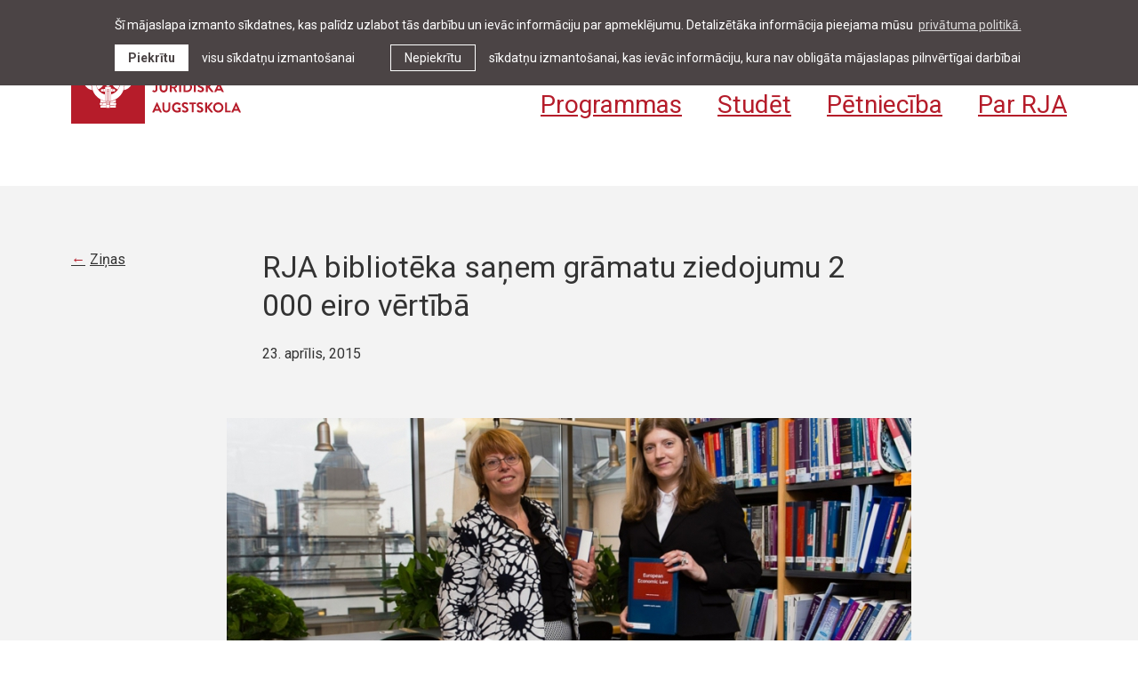

--- FILE ---
content_type: text/html; charset=UTF-8
request_url: https://www.rgsl.edu.lv/lv/zinas-un-pasakumi/zinas/enrgsl-library-receives-a-book-donation-worth-2000-eurlvrja-biblioteka-sanem-gramatu-ziedojumu-2-000-eiro-vertiba
body_size: 6057
content:
<!DOCTYPE html> 
<html lang="lv">
<head>
	<meta charset="UTF-8"> 
	<meta http-equiv="X-UA-Compatible" content="IE=edge">
	<meta name="viewport" content="width=device-width, initial-scale=1">
	
	<meta name="SKYPE_TOOLBAR" content="SKYPE_TOOLBAR_PARSER_COMPATIBLE" />
	
	<meta name="keywords" content="" />
	<meta name="description" content="" />
	<meta name="author" content="RGSL">
	<meta name="facebook-domain-verification" content="cwlgmatbpzsuydijl1bchul14klta8" />

	<title>RJA bibliotēka saņem grāmatu ziedojumu 2 000 eiro vērtībā — Rīgas Juridiskā augstskola</title>
	<link rel="alternate" hreflang="lv" href="/lv" />
	<link rel="canonical" href="/lv" />
	<link rel="alternate" hreflang="en" href="/en" />
	
	<meta property="og:title" content="RJA bibliotēka saņem grāmatu ziedojumu 2 000 eiro vērtībā"/>
	<meta property="og:url" content="https://www.rgsl.edu.lv/zinas-un-pasakumi/zinas/enrgsl-library-receives-a-book-donation-worth-2000-eurlvrja-biblioteka-sanem-gramatu-ziedojumu-2-000-eiro-vertiba"/>
	<meta property="og:site_name" content="Rīgas Juridiskā augstskola"/>
	<meta property="og:image" content="https://www.rgsl.edu.lv/uploads/news/1532/d7a3da8f03fc4546cb676be8ae943a65.jpg"/>
	<meta property="og:image:width" content="770"/>
	<meta property="og:image:height" content="390"/>
	<meta name="twitter:card" content="summary_large_image" />
	<meta name="twitter:title" content="RJA bibliotēka saņem grāmatu ziedojumu 2 000 eiro vērtībā"/>
	<meta name="twitter:site" content="@RGSL_LV" />
	<meta name="twitter:creator" content="@RGSL_LV" />
	<meta name="twitter:image" content="https://www.rgsl.edu.lv/uploads/news/1532/d7a3da8f03fc4546cb676be8ae943a65.jpg" />
	<meta name="twitter:card" content="summary" />
	<meta name="twitter:url" content="https://www.rgsl.edu.lv/zinas-un-pasakumi/zinas/enrgsl-library-receives-a-book-donation-worth-2000-eurlvrja-biblioteka-sanem-gramatu-ziedojumu-2-000-eiro-vertiba"/>
	<meta name="twitter:title" content="RJA bibliotēka saņem grāmatu ziedojumu 2 000 eiro vērtībā"/>
	<meta name="twitter:image" content="https://www.rgsl.edu.lv/uploads/news/1532/d7a3da8f03fc4546cb676be8ae943a65.jpg" />

	
	<link rel="stylesheet" href="/assets/css/main.min.css?v=1.0.31">
	<link rel="stylesheet" href="/assets/css/cookies.css?v=1.0.1">

	<!--[if lt IE 9]>
	<script src="/bower_components/html5shiv/dist/html5shiv.min.js"></script>
	<![endif]-->

	<link rel="apple-touch-icon" sizes="180x180" href="/favicons/apple-touch-icon.png">
	<link rel="icon" type="image/png" sizes="32x32" href="/favicons/favicon-32x32.png">
	<link rel="icon" type="image/png" sizes="16x16" href="/favicons/favicon-16x16.png">
	<link rel="manifest" href="/favicons/site.webmanifest">
	<link rel="mask-icon" href="/favicons/safari-pinned-tab.svg" color="#b51c2a">
	<link rel="shortcut icon" href="/favicons/favicon.ico">
	<meta name="msapplication-TileColor" content="#b51c2a">
	<meta name="msapplication-config" content="/favicons/browserconfig.xml">
	<meta name="theme-color" content="#b51c2a">

	<script>
		var sys_lang = 'lv';
		var cookieconsent_href = '/lv/privatuma-politika';
	</script>

	<script>
		window.dataLayer = window.dataLayer || [];
        function gtag(){dataLayer.push(arguments);}
        gtag('consent', 'default', {
			'ad_storage': 'denied',
            'ad_user_data': 'denied',
            'ad_personalization': 'denied',
            'analytics_storage': 'denied'
        });
	</script>

	<script src="/bower_components/jquery/dist/jquery.min.js"></script>
	
	
	

	<!-- Google Tag Manager -->
	<script type="text">(function(w,d,s,l,i){w[l]=w[l]||[];w[l].push({'gtm.start':
	new Date().getTime(),event:'gtm.js'});var f=d.getElementsByTagName(s)[0],
	j=d.createElement(s),dl=l!='dataLayer'?'&l='+l:'';j.async=true;j.src=
	'https://www.googletagmanager.com/gtm.js?id='+i+dl;f.parentNode.insertBefore(j,f);
	})(window,document,'script','dataLayer','GTM-5NWGC24');</script>
	<!-- End Google Tag Manager -->

	


	

	<script type="text">
		(function(i,s,o,g,r,a,m){i['GoogleAnalyticsObject']=r;i[r]=i[r]||function(){
		(i[r].q=i[r].q||[]).push(arguments)},i[r].l=1*new Date();a=s.createElement(o),
		m=s.getElementsByTagName(o)[0];a.async=1;a.src=g;m.parentNode.insertBefore(a,m)
		})(window,document,'script','//www.google-analytics.com/analytics.js','ga');
		ga('create', 'UA-5019178-1', 'auto');
		ga('set', 'anonymizeIp', true);
		ga('send', 'pageview');
	</script>
	
	<script src="/js/dictionary/"></script>
	<script src="/assets/scripts/init.js?v=1.0.11"></script>

	<link rel="stylesheet" href="//cdnjs.cloudflare.com/ajax/libs/cookieconsent2/3.0.3/cookieconsent.min.css" />
	<script src="//cdnjs.cloudflare.com/ajax/libs/cookieconsent2/3.0.3/cookieconsent.min.js"></script>
	<script>
		initCookieConsent();
	</script>
</head>

<body class="news-article-page">
	<!-- Google Tag Manager (noscript) -->
	<noscript><iframe src="https://www.googletagmanager.com/ns.html?id=GTM-5NWGC24"
	height="0" width="0" style="display:none;visibility:hidden"></iframe></noscript>
	<!-- End Google Tag Manager (noscript) -->
	
	<!--[if lt IE 9]>
		<p class="legacy-browser">You are using an <b>outdated</b> browser. Please <a href="http://outdatedbrowser.com/" target="_blank" rel="nofollow">upgrade your browser</a> to improve your experience.</p>
	<![endif]-->

	<header class="main-header clearfix">
		<div class="l-wrap clearfix">
			<a href="/lv" class="main-logo main-logo-lv">
				<img src="/assets/images/rja-logo.svg" alt="">
				<!--<img src="/assets/images/rgsl-logo.svg" alt="">-->
			</a>

			<a href="#" class="mob-hamburger">
				<svg class="icon icon-hamburger" role="img" width="33" height="21" viewBox="0 0 33 21">
					<use xlink:href="/assets/images/svg-defs.svg#icon-hamburger"/>
				</svg>
			</a>

			<div class="right-block clearfix">
				<nav class="small-navigation clearfix">
					
					<a class="link" href="/lv/zinas-un-pasakumi" data-submenu="18">Ziņas & pasākumi</a>
					
					<a class="link" href="/lv/biblioteka" data-submenu="41">Bibliotēka</a>
					
					<a class="link" href="/lv/par-rja/kontakti" data-submenu="1031">Kontakti</a>
					
					<a class="link with-top-submenu" href="/lv/studentiem-un-darbiniekiem" data-submenu="47">Studentiem & darbiniekiem</a>
					
					<a class="link" href="https://apply.rgsl.edu.lv" data-submenu="1030" target="_blank" rel="nofollow">Pieteikties</a>
					

					
					<a class="link search-link with-top-submenu" href="#" data-submenu="0">
						<svg class="icon icon-search" role="img" width="18" height="18" viewBox="0 0 18 18">
							<use xlink:href="/assets/images/svg-defs.svg#icon-search"/>
						</svg>
					</a>
					
					
					<a class="link lang-link" href="/en">en</a>
					
				</nav>
				
				
				<nav class="main-navigation clearfix">
					
					<a href="/lv/programmas" class="link">Programmas</a>
					
					<a href="/lv/studet" class="link">Studēt</a>
					
					<a href="/lv/petnieciba" class="link">Pētniecība</a>
					
					<a href="/lv/par-rja" class="link">Par RJA</a>
					
				</nav>
				
			</div>
		</div>

		
		<div class="top-small-submenu-block clearfix">
			
			<div id="submenu-0" class="top-small-submenu-inner-block top-small-submenu-search-block clearfix">
				<div class="l-wrap">
					<form id="top-search-form" class="top-search-form search-form-js" action="/lv/mekletajs" method="get">
						<div class="input-block input-search-block clearfix">
							<input name="q" value="" class="input-search xlarge-title" placeholder="Meklēt" onfocus="this.placeholder=''" onblur="this.placeholder='Meklēt'" type="text">
							<a href="#" class="submit-search">
								<svg class="icon icon-search-large" role="img" width="40" height="40" viewBox="0 0 40 40">
									<use xlink:href="/assets/images/svg-defs.svg#icon-search-large"></use>
								</svg>
							</a>
						</div>
					</form>
				</div>
			</div>
			
			
			<div id="submenu-47" class="top-small-submenu-inner-block clearfix">
				<div class="menu-title">Studentiem & darbiniekiem</div>
				<a href="#" class="close-top-small-submenu">
					<svg class="icon icon-close-menu" role="img" width="25" height="25" viewBox="0 0 25 25">
						<use xlink:href="/assets/images/svg-defs.svg#icon-close-menu"/>
					</svg>
				</a>
				<div class="l-wrap">
					<nav class="top-small-submenu clearfix">
						
						<a class="link" href="https://mbbox.rgsl.edu.lv/owa" target="_blank" rel="nofollow">Webmail</a>
						
						<a class="link" href="https://portal.rgsl.edu.lv/" target="_blank" rel="nofollow">Portāls</a>
						
						<a class="link" href="https://portal.rgsl.edu.lv/course/index.php?categoryid=25" target="_blank" rel="nofollow">Kalendārs</a>
						
						<a class="link" href="https://payments.rgsl.edu.lv/" target="_blank" rel="nofollow">Maksājumi</a>
						
						<a class="link" href="/lv/par-rja/personals">Personāls</a>
						
					</nav>
				</div>
			</div>
			
		</div>
		

		<div class="mob-main-menu-block clearfix">
			<div class="mob-main-menu-inner-block clearfix">
				<a href="#" class="close-mob-main-menu">
					<svg class="icon icon-close-menu" role="img" width="25" height="25" viewBox="0 0 25 25">
						<use xlink:href="/assets/images/svg-defs.svg#icon-close-menu"/>
					</svg>
				</a>
				
				<nav class="mob-lang-nav">
					
					<a class="lang-link" href="/en">en</a>
					
				</nav>
				
				
				<nav class="mob-main-nav clearfix">
					
					<a href="/lv/programmas" class="link">Programmas</a>
					
					<a href="/lv/studet" class="link">Studēt</a>
					
					<a href="/lv/petnieciba" class="link">Pētniecība</a>
					
					<a href="/lv/par-rja" class="link">Par RJA</a>
					
				</nav>
				
				
				
				<nav class="mob-small-nav clearfix">
					<ul class="unstyled-list">
						
						<li>
							<a class="link" href="/lv/zinas-un-pasakumi">Ziņas & pasākumi</a>
							
						</li>
						
						<li>
							<a class="link" href="/lv/biblioteka">Bibliotēka</a>
							
						</li>
						
						<li>
							<a class="link" href="/lv/par-rja/kontakti">Kontakti</a>
							
						</li>
						
						<li>
							<a class="link with-submenu" href="/lv/studentiem-un-darbiniekiem">Studentiem & darbiniekiem</a>
							
							<ul class="mob-submenu unstyled-list">
								
								<li><a class="link" href="https://mbbox.rgsl.edu.lv/owa" target="_blank" rel="nofollow">Webmail</a></li>
								
								<li><a class="link" href="https://portal.rgsl.edu.lv/" target="_blank" rel="nofollow">Portāls</a></li>
								
								<li><a class="link" href="https://portal.rgsl.edu.lv/course/index.php?categoryid=25" target="_blank" rel="nofollow">Kalendārs</a></li>
								
								<li><a class="link" href="https://payments.rgsl.edu.lv/" target="_blank" rel="nofollow">Maksājumi</a></li>
								
								<li><a class="link" href="/lv/par-rja/personals">Personāls</a></li>
								
							</ul>
							
						</li>
						
						<li>
							<a class="link" href="https://apply.rgsl.edu.lv" target="_blank" rel="nofollow">Pieteikties</a>
							
							<ul class="mob-submenu unstyled-list">
								
								<li><a class="link" href="https://mbbox.rgsl.edu.lv/owa" target="_blank" rel="nofollow">Webmail</a></li>
								
								<li><a class="link" href="https://portal.rgsl.edu.lv/" target="_blank" rel="nofollow">Portāls</a></li>
								
								<li><a class="link" href="https://portal.rgsl.edu.lv/course/index.php?categoryid=25" target="_blank" rel="nofollow">Kalendārs</a></li>
								
								<li><a class="link" href="https://payments.rgsl.edu.lv/" target="_blank" rel="nofollow">Maksājumi</a></li>
								
								<li><a class="link" href="/lv/par-rja/personals">Personāls</a></li>
								
							</ul>
							
						</li>
						
					</ul>
				</nav>
				
				
				
				<form id="mob-search-form" class="mob-search-form search-form-js" action="/lv/mekletajs" method="get">
					<div class="input-block input-search-block clearfix">
						<input name="q" value="" class="input-search xlarge-title" placeholder="Meklēt" onfocus="this.placeholder=''" onblur="this.placeholder='Meklēt'" type="text">
						<a href="#" class="submit-search">
							<svg class="icon icon-search-large" role="img" width="40" height="40" viewBox="0 0 40 40">
								<use xlink:href="/assets/images/svg-defs.svg#icon-search-large"></use>
							</svg>
						</a>
					</div>
				</form>
				
			</div>
		</div>
	</header>
		
	<main>
		


<article>
	<header class="section bg-gray-super-light no-padding-bottom clearfix">
		<div class="l-wrap">
			<div class="large-article-header-block clearfix">
				<a href="/lv/zinas-un-pasakumi/zinas" class="btn-back with-arrow left c-primary">Ziņas</a>
				<div class="l-narrow-grid right">
					<div class="l-narrow-content clearfix">
						
						<h1 class="title">RJA bibliotēka saņem grāmatu ziedojumu 2 000 eiro vērtībā</h1>

						<div class="multiple-texts-block">
							<time class="item" datetime="2015-04-23">23. aprīlis, 2015</time>
						</div>
					</div>
					<div class="l-narrow-right empty clearfix"></div>
				</div>
				
				<img src="/uploads/news/1532/d7a3da8f03fc4546cb676be8ae943a65.jpg" alt="" class="center-img">
			</div>
		</div>
	</header>
	
	<div class="section clearfix share-movable-container">
		<div class="l-wrap">
			<div class="l-narrow-grid right">
				<div class="l-narrow-content clearfix">
					<div class="text-content clearfix">
						<p>  Rīgas Juridiskās augstskolas bibliotēka ir saņēmusi ziedojumu no <a href="http://www.sorainen.com/lv" target="_blank">zvērinātu advokātu biroja SORAINEN</a>, kura ietvaros birojs sniedz savu atbalstu vērtīgu, profesionāļiem noderīgu grāmatu iegādei. Pateicoties SORAINEN, bibliotēkas krājumus tuvākajā laikā papildinās jaunākās zinātniskās monogrāfijas tādās jomās kā maksātnespēja, uzņēmumu apvienošana un iegāde, e-komercija, apdrošināšana, starptautiskās šķīrējtiesas, un citās.&nbsp; &nbsp;</p> <p>  SORAINEN ir viens no RJA ilgtermiņa partneriem, kas sniedz savu atbalstu grāmatu iegādei jau vairāk kā desmit gadus. Gan studenti, gan profesionāļi, kas visbiežāk izmanto RJA bibliotēkas pakalpojumus, augstu novērtē jaunākās specializētās tiesību literatūras pieejamību. RJA izsaka pateicību SORAINEN un cer uz turpmāku sadarbību!</p> <p>  Jau drīz lasītāji bibliotēkā varēs iepazīties ar sekojošām grāmatām:</p> <p>  Berglund Mikael. Cross-Border Enforcement of Claims in the EU: History, Present Time and Future.&nbsp; Kluwer Law International, 2014.&nbsp; ISBN: 9789041145642</p> <p>  Celli, R. Corporate Acquisitions and Mergers in the European Union/ by: Riccardo Celli, Christian Riss-Madsen, Philippe Noguès. Kluwer Law International, 2014. ISBN&nbsp;&nbsp; 9789041152688</p> <p>  Commentary on the TEU/TFEU / Edited by: Rudolf Geiger, Daniel-Erasmus Khan, Markus Kotzur. Hart Publishing, 2014. ISBN 9781849463614</p> <p>  Data Protection &amp; Privacy: Jurisdictional Comparisons. 2nd Edition. Sweet &amp; Maxwell, 2014. ISBN:&nbsp; 9780414032521</p> <p>  European Economic Law - Third Revised Edition /Alberto Santa Maria. Kluwer Law International, 2013. ISBN 9789041145581</p> <p>  European Insolvency Law: Heidelberg-Luxembourg-Vienna Report / ed. by B.Hess.&nbsp; Hart Publishing, 2014. ISBN 9781849466028</p> <p>  Foreign Investment Disputes: Cases Materials and Commentary - Second Edition / Edited by: Doak R. Bishop, James R. Crawford, W. Michael Reisman. Kluwer Law International, 2014. ISBN 9789041152657</p> <p>  Fox W. International Commercial Agreements and Electronic Commerce - 5th Edition Revised. / William Fox. Kluwer Law International, 2013. ISBN 9789041145611</p> <p>  Insurance and the Law of Obligations / Rob Merkin and Jenny Steele. Oxford University Press, 2013. ISBN 978-0-19-964574-9</p> <p>  Introduction to International Arbitration Practice. 1001 Questions and Answers / by: Pierre Karrer. Kluwer Law International, 2014. ISBN 9789041152893</p> <p>  Paparinskis M. The International Minimum Standard and Fair and Equitable Treatment / Martins Paparinskis. Oxford University Press, 2014. ISBN&nbsp; 978-0-19-873216-7</p> <p>  Wolf R. The Law and Practice of Shareholders' Agreements in National and International Joint Ventures. Common and Civil Law Uses / Ronald Charles Wolf. Kluwer Law International, 2014. ISBN9789041147677</p>
						
					</div>
				</div>

				<div class="l-narrow-right clearfix">
					<div class="l-narrow-right-inner clearfix">
						
						<div class="share-movable-outer-block clearfix">
							<div class="share-block clearfix share-movable-block">
								<div class="share-label">Dalīties</div>
								<div class="share-social-list clearfix">
									<a onclick="window.open(this.href, '', 'resizable=no,status=no,location=no,toolbar=no,menubar=no,fullscreen=no,scrollbars=no,dependent=no,width=640,height=480'); return false;" href="https://twitter.com/?status=RJA+bibliot%C4%93ka+sa%C5%86em+gr%C4%81matu+ziedojumu+2+000+eiro+v%C4%93rt%C4%ABb%C4%81:+https%3A%2F%2Fwww.rgsl.edu.lv%2Fzinas-un-pasakumi%2Fzinas%2Fenrgsl-library-receives-a-book-donation-worth-2000-eurlvrja-biblioteka-sanem-gramatu-ziedojumu-2-000-eiro-vertiba" class="share-link twitter" target="_blank" rel="nofollow">
										<svg class="icon icon-twitter" role="img" width="18" height="15">
											<use xlink:href="/assets/images/svg-defs.svg#icon-twitter"></use>
										</svg>
									</a>
									<a onclick="window.open(this.href, '', 'resizable=no,status=no,location=no,toolbar=no,menubar=no,fullscreen=no,scrollbars=no,dependent=no,width=640,height=480'); return false;" href="https://www.facebook.com/share.php?u=https%3A%2F%2Fwww.rgsl.edu.lv%2Fzinas-un-pasakumi%2Fzinas%2Fenrgsl-library-receives-a-book-donation-worth-2000-eurlvrja-biblioteka-sanem-gramatu-ziedojumu-2-000-eiro-vertiba" class="share-link facebook" target="_blank" rel="nofollow">
										<svg class="icon icon-facebook" role="img" width="11" height="19">
											<use xlink:href="/assets/images/svg-defs.svg#icon-facebook"></use>
										</svg>
									</a>
									<a onclick="window.open(this.href, '', 'resizable=no,status=no,location=no,toolbar=no,menubar=no,fullscreen=no,scrollbars=no,dependent=no,width=640,height=480'); return false;" href="https://www.linkedin.com/shareArticle?mini=true&url=https%3A%2F%2Fwww.rgsl.edu.lv%2Fzinas-un-pasakumi%2Fzinas%2Fenrgsl-library-receives-a-book-donation-worth-2000-eurlvrja-biblioteka-sanem-gramatu-ziedojumu-2-000-eiro-vertiba&titleRJA+bibliot%C4%93ka+sa%C5%86em+gr%C4%81matu+ziedojumu+2+000+eiro+v%C4%93rt%C4%ABb%C4%81&source=RGSL" class="share-link linkedin" target="_blank" rel="nofollow">
										<svg class="icon icon-linkedin" role="img" width="15" height="15">
											<use xlink:href="/assets/images/svg-defs.svg#icon-linkedin"></use>
										</svg>
									</a>
									<a href="mailto:?subject=Check%20out%20%22RJA%20bibliot%C4%93ka%20sa%C5%86em%20gr%C4%81matu%20ziedojumu%202%20000%20eiro%20v%C4%93rt%C4%ABb%C4%81%22&body=Link%0A%20https%3A%2F%2Fwww.rgsl.edu.lv%2Fzinas-un-pasakumi%2Fzinas%2Fenrgsl-library-receives-a-book-donation-worth-2000-eurlvrja-biblioteka-sanem-gramatu-ziedojumu-2-000-eiro-vertiba" class="share-link email" target="_blank" rel="nofollow">
										<svg class="icon icon-email" role="img" width="18" height="18">
											<use xlink:href="/assets/images/svg-defs.svg#icon-email"></use>
										</svg>
									</a>
								</div>
							</div>
						</div>
						
					</div>
				</div>
			</div>
		</div>
	</div>
</article>

	</main>
		
	
	<footer class="main-footer">
		<div class="footer-inner-block l-wrap l-grid">
			<div class="left-block l-two-thirds l-half-small l-full-xsmall">
				<div class="left-block-inner clearfix">
					<div class="logo-block clearfix">
						<!--<img src="/assets/images/rgsl-footer-logo.svg" alt="RGSL logo" class="footer-logo footer-logo-lv">-->
						<img src="/assets/images/rja-footer-logo.svg" alt="RJA logo" class="footer-logo footer-logo-lv">
						<span class="slogan">Rīgas Juridiskā augstskola</span>
					</div>
					<div class="address">Strēlnieku iela 4 k-2 <br>Rīga, LV-1010, Latvija</div>
				</div>
			</div>
			<div class="right-block l-third l-half-small l-full-xsmall">
				<div class="right-block-inner">
					
					<div class="footer-social-block clearfix">
						<a href="https://www.facebook.com/rgsl.lv" class="link" target="_blank" rel="nofollow">
			<svg class="icon icon-facebook" role="img" width="11" height="19" viewBox="0 0 11 19">
				<use xlink:href="/assets/images/svg-defs.svg#icon-facebook"/>
			</svg>
		</a><a href="https://twitter.com/rgsl_lv" class="link" target="_blank" rel="nofollow">
			<svg class="icon icon-twitter" role="img" width="18" height="15" viewBox="0 0 18 15">
				<use xlink:href="/assets/images/svg-defs.svg#icon-twitter"/>
			</svg>
		</a><a href="https://www.instagram.com/myrgsl/" class="link" target="_blank" rel="nofollow">
			<svg class="icon icon-instagram" role="img" width="18" height="18" viewBox="0 0 18 18">
				<use xlink:href="/assets/images/svg-defs.svg#icon-instagram"/>
			</svg>
		</a><a href="https://www.linkedin.com/school/245162/" class="link" target="_blank" rel="nofollow">
			<svg class="icon icon-linkedin" role="img" width="15" height="15" viewBox="0 0 15 15">
				<use xlink:href="/assets/images/svg-defs.svg#icon-linkedin"/>
			</svg>
		</a>
					</div>
					
					<div class="bottom-block clear">
						<div class="copyright">&copy; RJA 2026</div>
					</div>
				</div>
			</div>
			<div class="footer-bottom-menu clearfix">
				<div class="left-block l-two-thirds l-half-small l-half-xsmall">
					<div class="left-block-inner clearfix">
						<a href="/lv/par-rja/kontakti" class="link">Kontakti</a>
					</div>
				</div>
				<div class="right-block l-third l-half-small l-half-xsmall">
					<div class="right-block-inner">
						<a href="/lv/lietosanas-noteikumi" class="link">Lietošanas noteikumi</a> <br>
						<a href="/lv/privatuma-politika" class="link">Privātuma politika</a>
					</div>
				</div>
			</div>
		</div>

	</footer>
	
	
	
	<script src="/bower_components/svg4everybody/dist/svg4everybody.min.js"></script>
	<script>svg4everybody();</script>
</body>
</html>

--- FILE ---
content_type: application/javascript; charset=utf-8
request_url: https://www.rgsl.edu.lv/js/dictionary/
body_size: 478
content:
var dictionary = {"lv":{"cookies":{"message":"\u0160\u012b m\u0101jaslapa izmanto s\u012bkdatnes, kas pal\u012bdz uzlabot t\u0101s darb\u012bbu un iev\u0101c inform\u0101ciju par apmekl\u0113jumu. Detaliz\u0113t\u0101ka inform\u0101cija pieejama m\u016bsu ","allow":"Piekr\u012btu","allow_text":"visu s\u012bkdat\u0146u izmanto\u0161anai","deny":"Nepiekr\u012btu","deny_text":"s\u012bkdat\u0146u izmanto\u0161anai, kas iev\u0101c inform\u0101ciju, kura nav oblig\u0101ta m\u0101jaslapas pilnv\u0113rt\u012bgai darb\u012bbai","link":"priv\u0101tuma politik\u0101.","href":"\/lv\/privatuma-politika"}},"en":{"cookies":{"message":"This website uses cookies for enhancing the user experience and tracking usage statistics. More information is available in our ","allow":"Accept","allow_text":"all cookies","deny":"Decline","deny_text":"cookies which are not mandatory for the full operation of the website","link":"Privacy Policy.","href":"\/privacy-policy"}}}

--- FILE ---
content_type: image/svg+xml
request_url: https://www.rgsl.edu.lv/assets/images/rja-footer-logo.svg
body_size: 1970
content:
<?xml version="1.0" encoding="UTF-8"?>
<svg width="46px" height="17px" viewBox="0 0 46 17" version="1.1" xmlns="http://www.w3.org/2000/svg" xmlns:xlink="http://www.w3.org/1999/xlink">
    <!-- Generator: Sketch 50 (54983) - http://www.bohemiancoding.com/sketch -->
    <title>Group 29</title>
    <desc>Created with Sketch.</desc>
    <defs></defs>
    <g id="Page-1" stroke="none" stroke-width="1" fill="none" fill-rule="evenodd">
        <g id="3.0-Study" transform="translate(-250.000000, -1800.000000)" fill="#B61C2A" fill-rule="nonzero">
            <g id="Group-29" transform="translate(250.000000, 1800.000000)">
                <path d="M0,0.4 C0,0.198 0.198,0 0.398,0 L6.998,0 C9.796,0 11.998,2.2 11.998,5 C11.998,7.2 10.598,8.798 8.596,9.598 L11.798,15.4 C12,15.598 11.798,15.998 11.398,15.998 L8.998,15.998 C8.798,15.998 8.598,15.8 8.598,15.8 L5.598,9.8 L2.998,9.8 L2.998,15.6 C2.998,15.802 2.796,16 2.598,16 L0.398,16 C0.196,16 0,15.802 0,15.6 L0,0.4 Z M6.796,7.2 C7.998,7.2 8.996,6.2 8.996,4.8 C8.996,3.6 7.998,2.6 6.796,2.6 L2.998,2.6 L2.998,7.2 L6.796,7.2 Z" id="Shape"></path>
                <path d="M16.198,14 L17.398,12.8 C17.6,12.6 17.796,12.6 17.996,12.8 C18.396,13.202 18.796,13.6 19.596,13.6 C20.598,13.6 21.398,12.8 21.398,11.2 L21.398,0.398 C21.398,0.2 21.598,0 21.798,0 L23.998,0 C24.198,0 24.398,0.2 24.398,0.398 L24.398,11.2 C24.398,14.398 22.198,16.2 19.596,16.2 C17.6,16.2 16.398,15 16,14.6 C16,14.398 16,14.2 16.198,14 Z" id="Shape"></path>
                <path d="M30,15.8 L37.198,0.198 C37.198,0 37.4,0 37.596,0 L37.798,0 C37.998,0 38.196,0.198 38.196,0.198 L45.396,15.8 C45.596,16 45.396,16.398 44.998,16.398 L42.998,16.398 C42.596,16.398 42.398,16.198 42.398,16 L41.198,13.598 L34.398,13.598 L33.198,15.998 C33.198,16.198 32.798,16.396 32.598,16.396 L30.598,16.396 C30.198,16.396 30,15.998 30,15.8 Z M39.998,10.8 L37.596,5.8 L35.398,10.8 L39.998,10.8 Z" id="Shape"></path>
            </g>
        </g>
    </g>
</svg>